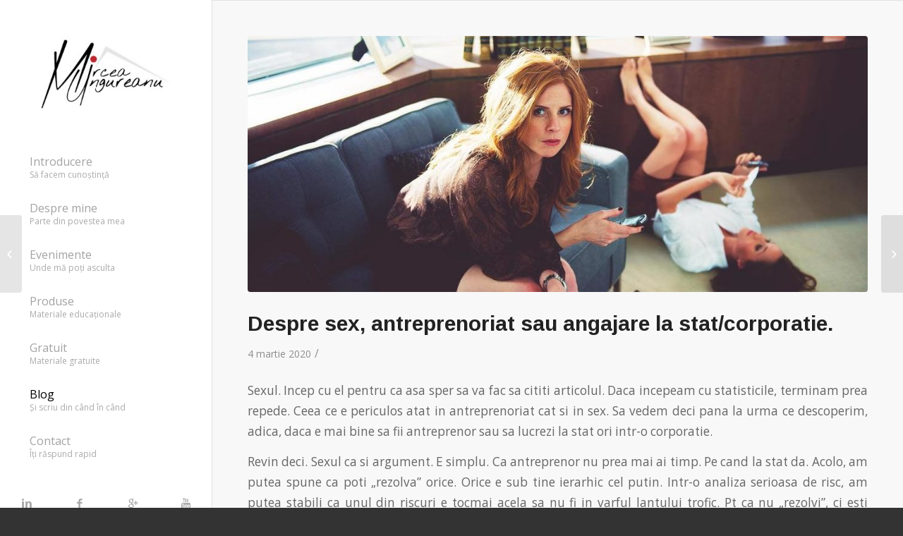

--- FILE ---
content_type: text/html; charset=UTF-8
request_url: http://mirceaungureanu.ro/despre-sex-antreprenoriat-sau-angajare-la-stat-corporatie/
body_size: 14093
content:
<!DOCTYPE html>
<html lang="ro-RO" class="html_stretched responsive av-preloader-disabled av-default-lightbox  html_header_left html_header_sidebar html_logo_left html_menu_right html_slim html_disabled html_mobile_menu_phone html_header_searchicon html_content_align_center html_entry_id_1149 ">
<head >
<meta charset="UTF-8" />
<meta name="robots" content="index, follow" />


<!-- mobile setting -->
<meta name="viewport" content="width=device-width, initial-scale=1, maximum-scale=1">

<!-- Scripts/CSS and wp_head hook -->
<title>Despre sex, antreprenoriat sau angajare la stat/corporatie. &#8211; Mircea Ungureanu</title>
<meta name='robots' content='max-image-preview:large' />
	<style>img:is([sizes="auto" i], [sizes^="auto," i]) { contain-intrinsic-size: 3000px 1500px }</style>
	<link rel="alternate" type="application/rss+xml" title="Mircea Ungureanu &raquo; Flux" href="https://mirceaungureanu.ro/feed/" />

<!-- google webfont font replacement -->
<link rel='stylesheet' id='avia-google-webfont' href='//fonts.googleapis.com/css?family=Arimo:400,700%7COpen+Sans:400,600' type='text/css' media='all'/> 
<script type="text/javascript">
/* <![CDATA[ */
window._wpemojiSettings = {"baseUrl":"https:\/\/s.w.org\/images\/core\/emoji\/16.0.1\/72x72\/","ext":".png","svgUrl":"https:\/\/s.w.org\/images\/core\/emoji\/16.0.1\/svg\/","svgExt":".svg","source":{"concatemoji":"http:\/\/mirceaungureanu.ro\/wp-includes\/js\/wp-emoji-release.min.js?ver=6.8.3"}};
/*! This file is auto-generated */
!function(s,n){var o,i,e;function c(e){try{var t={supportTests:e,timestamp:(new Date).valueOf()};sessionStorage.setItem(o,JSON.stringify(t))}catch(e){}}function p(e,t,n){e.clearRect(0,0,e.canvas.width,e.canvas.height),e.fillText(t,0,0);var t=new Uint32Array(e.getImageData(0,0,e.canvas.width,e.canvas.height).data),a=(e.clearRect(0,0,e.canvas.width,e.canvas.height),e.fillText(n,0,0),new Uint32Array(e.getImageData(0,0,e.canvas.width,e.canvas.height).data));return t.every(function(e,t){return e===a[t]})}function u(e,t){e.clearRect(0,0,e.canvas.width,e.canvas.height),e.fillText(t,0,0);for(var n=e.getImageData(16,16,1,1),a=0;a<n.data.length;a++)if(0!==n.data[a])return!1;return!0}function f(e,t,n,a){switch(t){case"flag":return n(e,"\ud83c\udff3\ufe0f\u200d\u26a7\ufe0f","\ud83c\udff3\ufe0f\u200b\u26a7\ufe0f")?!1:!n(e,"\ud83c\udde8\ud83c\uddf6","\ud83c\udde8\u200b\ud83c\uddf6")&&!n(e,"\ud83c\udff4\udb40\udc67\udb40\udc62\udb40\udc65\udb40\udc6e\udb40\udc67\udb40\udc7f","\ud83c\udff4\u200b\udb40\udc67\u200b\udb40\udc62\u200b\udb40\udc65\u200b\udb40\udc6e\u200b\udb40\udc67\u200b\udb40\udc7f");case"emoji":return!a(e,"\ud83e\udedf")}return!1}function g(e,t,n,a){var r="undefined"!=typeof WorkerGlobalScope&&self instanceof WorkerGlobalScope?new OffscreenCanvas(300,150):s.createElement("canvas"),o=r.getContext("2d",{willReadFrequently:!0}),i=(o.textBaseline="top",o.font="600 32px Arial",{});return e.forEach(function(e){i[e]=t(o,e,n,a)}),i}function t(e){var t=s.createElement("script");t.src=e,t.defer=!0,s.head.appendChild(t)}"undefined"!=typeof Promise&&(o="wpEmojiSettingsSupports",i=["flag","emoji"],n.supports={everything:!0,everythingExceptFlag:!0},e=new Promise(function(e){s.addEventListener("DOMContentLoaded",e,{once:!0})}),new Promise(function(t){var n=function(){try{var e=JSON.parse(sessionStorage.getItem(o));if("object"==typeof e&&"number"==typeof e.timestamp&&(new Date).valueOf()<e.timestamp+604800&&"object"==typeof e.supportTests)return e.supportTests}catch(e){}return null}();if(!n){if("undefined"!=typeof Worker&&"undefined"!=typeof OffscreenCanvas&&"undefined"!=typeof URL&&URL.createObjectURL&&"undefined"!=typeof Blob)try{var e="postMessage("+g.toString()+"("+[JSON.stringify(i),f.toString(),p.toString(),u.toString()].join(",")+"));",a=new Blob([e],{type:"text/javascript"}),r=new Worker(URL.createObjectURL(a),{name:"wpTestEmojiSupports"});return void(r.onmessage=function(e){c(n=e.data),r.terminate(),t(n)})}catch(e){}c(n=g(i,f,p,u))}t(n)}).then(function(e){for(var t in e)n.supports[t]=e[t],n.supports.everything=n.supports.everything&&n.supports[t],"flag"!==t&&(n.supports.everythingExceptFlag=n.supports.everythingExceptFlag&&n.supports[t]);n.supports.everythingExceptFlag=n.supports.everythingExceptFlag&&!n.supports.flag,n.DOMReady=!1,n.readyCallback=function(){n.DOMReady=!0}}).then(function(){return e}).then(function(){var e;n.supports.everything||(n.readyCallback(),(e=n.source||{}).concatemoji?t(e.concatemoji):e.wpemoji&&e.twemoji&&(t(e.twemoji),t(e.wpemoji)))}))}((window,document),window._wpemojiSettings);
/* ]]> */
</script>
<link rel='stylesheet' id='avia-woocommerce-css-css' href='http://mirceaungureanu.ro/wp-content/themes/enfold/config-woocommerce/woocommerce-mod.css?ver=6.8.3' type='text/css' media='all' />
<style id='wp-emoji-styles-inline-css' type='text/css'>

	img.wp-smiley, img.emoji {
		display: inline !important;
		border: none !important;
		box-shadow: none !important;
		height: 1em !important;
		width: 1em !important;
		margin: 0 0.07em !important;
		vertical-align: -0.1em !important;
		background: none !important;
		padding: 0 !important;
	}
</style>
<link rel='stylesheet' id='wp-block-library-css' href='http://mirceaungureanu.ro/wp-includes/css/dist/block-library/style.min.css?ver=6.8.3' type='text/css' media='all' />
<style id='classic-theme-styles-inline-css' type='text/css'>
/*! This file is auto-generated */
.wp-block-button__link{color:#fff;background-color:#32373c;border-radius:9999px;box-shadow:none;text-decoration:none;padding:calc(.667em + 2px) calc(1.333em + 2px);font-size:1.125em}.wp-block-file__button{background:#32373c;color:#fff;text-decoration:none}
</style>
<style id='global-styles-inline-css' type='text/css'>
:root{--wp--preset--aspect-ratio--square: 1;--wp--preset--aspect-ratio--4-3: 4/3;--wp--preset--aspect-ratio--3-4: 3/4;--wp--preset--aspect-ratio--3-2: 3/2;--wp--preset--aspect-ratio--2-3: 2/3;--wp--preset--aspect-ratio--16-9: 16/9;--wp--preset--aspect-ratio--9-16: 9/16;--wp--preset--color--black: #000000;--wp--preset--color--cyan-bluish-gray: #abb8c3;--wp--preset--color--white: #ffffff;--wp--preset--color--pale-pink: #f78da7;--wp--preset--color--vivid-red: #cf2e2e;--wp--preset--color--luminous-vivid-orange: #ff6900;--wp--preset--color--luminous-vivid-amber: #fcb900;--wp--preset--color--light-green-cyan: #7bdcb5;--wp--preset--color--vivid-green-cyan: #00d084;--wp--preset--color--pale-cyan-blue: #8ed1fc;--wp--preset--color--vivid-cyan-blue: #0693e3;--wp--preset--color--vivid-purple: #9b51e0;--wp--preset--gradient--vivid-cyan-blue-to-vivid-purple: linear-gradient(135deg,rgba(6,147,227,1) 0%,rgb(155,81,224) 100%);--wp--preset--gradient--light-green-cyan-to-vivid-green-cyan: linear-gradient(135deg,rgb(122,220,180) 0%,rgb(0,208,130) 100%);--wp--preset--gradient--luminous-vivid-amber-to-luminous-vivid-orange: linear-gradient(135deg,rgba(252,185,0,1) 0%,rgba(255,105,0,1) 100%);--wp--preset--gradient--luminous-vivid-orange-to-vivid-red: linear-gradient(135deg,rgba(255,105,0,1) 0%,rgb(207,46,46) 100%);--wp--preset--gradient--very-light-gray-to-cyan-bluish-gray: linear-gradient(135deg,rgb(238,238,238) 0%,rgb(169,184,195) 100%);--wp--preset--gradient--cool-to-warm-spectrum: linear-gradient(135deg,rgb(74,234,220) 0%,rgb(151,120,209) 20%,rgb(207,42,186) 40%,rgb(238,44,130) 60%,rgb(251,105,98) 80%,rgb(254,248,76) 100%);--wp--preset--gradient--blush-light-purple: linear-gradient(135deg,rgb(255,206,236) 0%,rgb(152,150,240) 100%);--wp--preset--gradient--blush-bordeaux: linear-gradient(135deg,rgb(254,205,165) 0%,rgb(254,45,45) 50%,rgb(107,0,62) 100%);--wp--preset--gradient--luminous-dusk: linear-gradient(135deg,rgb(255,203,112) 0%,rgb(199,81,192) 50%,rgb(65,88,208) 100%);--wp--preset--gradient--pale-ocean: linear-gradient(135deg,rgb(255,245,203) 0%,rgb(182,227,212) 50%,rgb(51,167,181) 100%);--wp--preset--gradient--electric-grass: linear-gradient(135deg,rgb(202,248,128) 0%,rgb(113,206,126) 100%);--wp--preset--gradient--midnight: linear-gradient(135deg,rgb(2,3,129) 0%,rgb(40,116,252) 100%);--wp--preset--font-size--small: 13px;--wp--preset--font-size--medium: 20px;--wp--preset--font-size--large: 36px;--wp--preset--font-size--x-large: 42px;--wp--preset--spacing--20: 0.44rem;--wp--preset--spacing--30: 0.67rem;--wp--preset--spacing--40: 1rem;--wp--preset--spacing--50: 1.5rem;--wp--preset--spacing--60: 2.25rem;--wp--preset--spacing--70: 3.38rem;--wp--preset--spacing--80: 5.06rem;--wp--preset--shadow--natural: 6px 6px 9px rgba(0, 0, 0, 0.2);--wp--preset--shadow--deep: 12px 12px 50px rgba(0, 0, 0, 0.4);--wp--preset--shadow--sharp: 6px 6px 0px rgba(0, 0, 0, 0.2);--wp--preset--shadow--outlined: 6px 6px 0px -3px rgba(255, 255, 255, 1), 6px 6px rgba(0, 0, 0, 1);--wp--preset--shadow--crisp: 6px 6px 0px rgba(0, 0, 0, 1);}:where(.is-layout-flex){gap: 0.5em;}:where(.is-layout-grid){gap: 0.5em;}body .is-layout-flex{display: flex;}.is-layout-flex{flex-wrap: wrap;align-items: center;}.is-layout-flex > :is(*, div){margin: 0;}body .is-layout-grid{display: grid;}.is-layout-grid > :is(*, div){margin: 0;}:where(.wp-block-columns.is-layout-flex){gap: 2em;}:where(.wp-block-columns.is-layout-grid){gap: 2em;}:where(.wp-block-post-template.is-layout-flex){gap: 1.25em;}:where(.wp-block-post-template.is-layout-grid){gap: 1.25em;}.has-black-color{color: var(--wp--preset--color--black) !important;}.has-cyan-bluish-gray-color{color: var(--wp--preset--color--cyan-bluish-gray) !important;}.has-white-color{color: var(--wp--preset--color--white) !important;}.has-pale-pink-color{color: var(--wp--preset--color--pale-pink) !important;}.has-vivid-red-color{color: var(--wp--preset--color--vivid-red) !important;}.has-luminous-vivid-orange-color{color: var(--wp--preset--color--luminous-vivid-orange) !important;}.has-luminous-vivid-amber-color{color: var(--wp--preset--color--luminous-vivid-amber) !important;}.has-light-green-cyan-color{color: var(--wp--preset--color--light-green-cyan) !important;}.has-vivid-green-cyan-color{color: var(--wp--preset--color--vivid-green-cyan) !important;}.has-pale-cyan-blue-color{color: var(--wp--preset--color--pale-cyan-blue) !important;}.has-vivid-cyan-blue-color{color: var(--wp--preset--color--vivid-cyan-blue) !important;}.has-vivid-purple-color{color: var(--wp--preset--color--vivid-purple) !important;}.has-black-background-color{background-color: var(--wp--preset--color--black) !important;}.has-cyan-bluish-gray-background-color{background-color: var(--wp--preset--color--cyan-bluish-gray) !important;}.has-white-background-color{background-color: var(--wp--preset--color--white) !important;}.has-pale-pink-background-color{background-color: var(--wp--preset--color--pale-pink) !important;}.has-vivid-red-background-color{background-color: var(--wp--preset--color--vivid-red) !important;}.has-luminous-vivid-orange-background-color{background-color: var(--wp--preset--color--luminous-vivid-orange) !important;}.has-luminous-vivid-amber-background-color{background-color: var(--wp--preset--color--luminous-vivid-amber) !important;}.has-light-green-cyan-background-color{background-color: var(--wp--preset--color--light-green-cyan) !important;}.has-vivid-green-cyan-background-color{background-color: var(--wp--preset--color--vivid-green-cyan) !important;}.has-pale-cyan-blue-background-color{background-color: var(--wp--preset--color--pale-cyan-blue) !important;}.has-vivid-cyan-blue-background-color{background-color: var(--wp--preset--color--vivid-cyan-blue) !important;}.has-vivid-purple-background-color{background-color: var(--wp--preset--color--vivid-purple) !important;}.has-black-border-color{border-color: var(--wp--preset--color--black) !important;}.has-cyan-bluish-gray-border-color{border-color: var(--wp--preset--color--cyan-bluish-gray) !important;}.has-white-border-color{border-color: var(--wp--preset--color--white) !important;}.has-pale-pink-border-color{border-color: var(--wp--preset--color--pale-pink) !important;}.has-vivid-red-border-color{border-color: var(--wp--preset--color--vivid-red) !important;}.has-luminous-vivid-orange-border-color{border-color: var(--wp--preset--color--luminous-vivid-orange) !important;}.has-luminous-vivid-amber-border-color{border-color: var(--wp--preset--color--luminous-vivid-amber) !important;}.has-light-green-cyan-border-color{border-color: var(--wp--preset--color--light-green-cyan) !important;}.has-vivid-green-cyan-border-color{border-color: var(--wp--preset--color--vivid-green-cyan) !important;}.has-pale-cyan-blue-border-color{border-color: var(--wp--preset--color--pale-cyan-blue) !important;}.has-vivid-cyan-blue-border-color{border-color: var(--wp--preset--color--vivid-cyan-blue) !important;}.has-vivid-purple-border-color{border-color: var(--wp--preset--color--vivid-purple) !important;}.has-vivid-cyan-blue-to-vivid-purple-gradient-background{background: var(--wp--preset--gradient--vivid-cyan-blue-to-vivid-purple) !important;}.has-light-green-cyan-to-vivid-green-cyan-gradient-background{background: var(--wp--preset--gradient--light-green-cyan-to-vivid-green-cyan) !important;}.has-luminous-vivid-amber-to-luminous-vivid-orange-gradient-background{background: var(--wp--preset--gradient--luminous-vivid-amber-to-luminous-vivid-orange) !important;}.has-luminous-vivid-orange-to-vivid-red-gradient-background{background: var(--wp--preset--gradient--luminous-vivid-orange-to-vivid-red) !important;}.has-very-light-gray-to-cyan-bluish-gray-gradient-background{background: var(--wp--preset--gradient--very-light-gray-to-cyan-bluish-gray) !important;}.has-cool-to-warm-spectrum-gradient-background{background: var(--wp--preset--gradient--cool-to-warm-spectrum) !important;}.has-blush-light-purple-gradient-background{background: var(--wp--preset--gradient--blush-light-purple) !important;}.has-blush-bordeaux-gradient-background{background: var(--wp--preset--gradient--blush-bordeaux) !important;}.has-luminous-dusk-gradient-background{background: var(--wp--preset--gradient--luminous-dusk) !important;}.has-pale-ocean-gradient-background{background: var(--wp--preset--gradient--pale-ocean) !important;}.has-electric-grass-gradient-background{background: var(--wp--preset--gradient--electric-grass) !important;}.has-midnight-gradient-background{background: var(--wp--preset--gradient--midnight) !important;}.has-small-font-size{font-size: var(--wp--preset--font-size--small) !important;}.has-medium-font-size{font-size: var(--wp--preset--font-size--medium) !important;}.has-large-font-size{font-size: var(--wp--preset--font-size--large) !important;}.has-x-large-font-size{font-size: var(--wp--preset--font-size--x-large) !important;}
:where(.wp-block-post-template.is-layout-flex){gap: 1.25em;}:where(.wp-block-post-template.is-layout-grid){gap: 1.25em;}
:where(.wp-block-columns.is-layout-flex){gap: 2em;}:where(.wp-block-columns.is-layout-grid){gap: 2em;}
:root :where(.wp-block-pullquote){font-size: 1.5em;line-height: 1.6;}
</style>
<style id='woocommerce-inline-inline-css' type='text/css'>
.woocommerce form .form-row .required { visibility: visible; }
</style>
<link rel='stylesheet' id='brands-styles-css' href='http://mirceaungureanu.ro/wp-content/plugins/woocommerce/assets/css/brands.css?ver=10.3.7' type='text/css' media='all' />
<link rel='stylesheet' id='avia-grid-css' href='http://mirceaungureanu.ro/wp-content/themes/enfold/css/grid.css?ver=2' type='text/css' media='all' />
<link rel='stylesheet' id='avia-base-css' href='http://mirceaungureanu.ro/wp-content/themes/enfold/css/base.css?ver=2' type='text/css' media='all' />
<link rel='stylesheet' id='avia-layout-css' href='http://mirceaungureanu.ro/wp-content/themes/enfold/css/layout.css?ver=2' type='text/css' media='all' />
<link rel='stylesheet' id='avia-scs-css' href='http://mirceaungureanu.ro/wp-content/themes/enfold/css/shortcodes.css?ver=2' type='text/css' media='all' />
<link rel='stylesheet' id='avia-popup-css-css' href='http://mirceaungureanu.ro/wp-content/themes/enfold/js/aviapopup/magnific-popup.css?ver=1' type='text/css' media='screen' />
<link rel='stylesheet' id='avia-media-css' href='http://mirceaungureanu.ro/wp-content/themes/enfold/js/mediaelement/skin-1/mediaelementplayer.css?ver=1' type='text/css' media='screen' />
<link rel='stylesheet' id='avia-print-css' href='http://mirceaungureanu.ro/wp-content/themes/enfold/css/print.css?ver=1' type='text/css' media='print' />
<link rel='stylesheet' id='avia-dynamic-css' href='https://mirceaungureanu.ro/wp-content/uploads/dynamic_avia/enfold.css?ver=596c7aa6dd7d4' type='text/css' media='all' />
<link rel='stylesheet' id='avia-custom-css' href='http://mirceaungureanu.ro/wp-content/themes/enfold/css/custom.css?ver=2' type='text/css' media='all' />
<script type="text/javascript" src="http://mirceaungureanu.ro/wp-includes/js/jquery/jquery.min.js?ver=3.7.1" id="jquery-core-js"></script>
<script type="text/javascript" src="http://mirceaungureanu.ro/wp-includes/js/jquery/jquery-migrate.min.js?ver=3.4.1" id="jquery-migrate-js"></script>
<script type="text/javascript" src="http://mirceaungureanu.ro/wp-content/plugins/woocommerce/assets/js/jquery-blockui/jquery.blockUI.min.js?ver=2.7.0-wc.10.3.7" id="wc-jquery-blockui-js" defer="defer" data-wp-strategy="defer"></script>
<script type="text/javascript" id="wc-add-to-cart-js-extra">
/* <![CDATA[ */
var wc_add_to_cart_params = {"ajax_url":"\/wp-admin\/admin-ajax.php","wc_ajax_url":"\/?wc-ajax=%%endpoint%%","i18n_view_cart":"Vezi co\u0219ul","cart_url":"https:\/\/mirceaungureanu.ro\/cart\/","is_cart":"","cart_redirect_after_add":"no"};
/* ]]> */
</script>
<script type="text/javascript" src="http://mirceaungureanu.ro/wp-content/plugins/woocommerce/assets/js/frontend/add-to-cart.min.js?ver=10.3.7" id="wc-add-to-cart-js" defer="defer" data-wp-strategy="defer"></script>
<script type="text/javascript" src="http://mirceaungureanu.ro/wp-content/plugins/woocommerce/assets/js/js-cookie/js.cookie.min.js?ver=2.1.4-wc.10.3.7" id="wc-js-cookie-js" defer="defer" data-wp-strategy="defer"></script>
<script type="text/javascript" id="woocommerce-js-extra">
/* <![CDATA[ */
var woocommerce_params = {"ajax_url":"\/wp-admin\/admin-ajax.php","wc_ajax_url":"\/?wc-ajax=%%endpoint%%","i18n_password_show":"Arat\u0103 parola","i18n_password_hide":"Ascunde parola"};
/* ]]> */
</script>
<script type="text/javascript" src="http://mirceaungureanu.ro/wp-content/plugins/woocommerce/assets/js/frontend/woocommerce.min.js?ver=10.3.7" id="woocommerce-js" defer="defer" data-wp-strategy="defer"></script>
<script type="text/javascript" src="http://mirceaungureanu.ro/wp-content/themes/enfold/js/avia-compat.js?ver=2" id="avia-compat-js"></script>
<link rel="https://api.w.org/" href="https://mirceaungureanu.ro/wp-json/" /><link rel="alternate" title="JSON" type="application/json" href="https://mirceaungureanu.ro/wp-json/wp/v2/posts/1149" /><link rel="EditURI" type="application/rsd+xml" title="RSD" href="https://mirceaungureanu.ro/xmlrpc.php?rsd" />
<meta name="generator" content="WordPress 6.8.3" />
<meta name="generator" content="WooCommerce 10.3.7" />
<link rel="canonical" href="https://mirceaungureanu.ro/despre-sex-antreprenoriat-sau-angajare-la-stat-corporatie/" />
<link rel='shortlink' href='https://mirceaungureanu.ro/?p=1149' />
<link rel="alternate" title="oEmbed (JSON)" type="application/json+oembed" href="https://mirceaungureanu.ro/wp-json/oembed/1.0/embed?url=https%3A%2F%2Fmirceaungureanu.ro%2Fdespre-sex-antreprenoriat-sau-angajare-la-stat-corporatie%2F" />
<link rel="alternate" title="oEmbed (XML)" type="text/xml+oembed" href="https://mirceaungureanu.ro/wp-json/oembed/1.0/embed?url=https%3A%2F%2Fmirceaungureanu.ro%2Fdespre-sex-antreprenoriat-sau-angajare-la-stat-corporatie%2F&#038;format=xml" />
<link rel="profile" href="http://gmpg.org/xfn/11" />
<link rel="alternate" type="application/rss+xml" title="Mircea Ungureanu RSS2 Feed" href="https://mirceaungureanu.ro/feed/" />
<link rel="pingback" href="http://mirceaungureanu.ro/xmlrpc.php" />
<!--[if lt IE 9]><script src="http://mirceaungureanu.ro/wp-content/themes/enfold/js/html5shiv.js"></script><![endif]-->

	<noscript><style>.woocommerce-product-gallery{ opacity: 1 !important; }</style></noscript>
	<meta name="generator" content="Elementor 3.33.0; features: additional_custom_breakpoints; settings: css_print_method-external, google_font-enabled, font_display-swap">
			<style>
				.e-con.e-parent:nth-of-type(n+4):not(.e-lazyloaded):not(.e-no-lazyload),
				.e-con.e-parent:nth-of-type(n+4):not(.e-lazyloaded):not(.e-no-lazyload) * {
					background-image: none !important;
				}
				@media screen and (max-height: 1024px) {
					.e-con.e-parent:nth-of-type(n+3):not(.e-lazyloaded):not(.e-no-lazyload),
					.e-con.e-parent:nth-of-type(n+3):not(.e-lazyloaded):not(.e-no-lazyload) * {
						background-image: none !important;
					}
				}
				@media screen and (max-height: 640px) {
					.e-con.e-parent:nth-of-type(n+2):not(.e-lazyloaded):not(.e-no-lazyload),
					.e-con.e-parent:nth-of-type(n+2):not(.e-lazyloaded):not(.e-no-lazyload) * {
						background-image: none !important;
					}
				}
			</style>
					<style type="text/css" id="wp-custom-css">
			#PopupSignupForm_0{
	display:none!important;
}		</style>
		

<!--
Debugging Info for Theme support: 

Theme: Enfold
Version: 3.8
Installed: enfold
AviaFramework Version: 4.6
AviaBuilder Version: 0.9.1
ML:128-PU:97-PLA:5
WP:6.8.3
Updates: disabled
-->

<style type='text/css'>
@font-face {font-family: 'entypo-fontello'; font-weight: normal; font-style: normal;
src: url('http://mirceaungureanu.ro/wp-content/themes/enfold/config-templatebuilder/avia-template-builder/assets/fonts/entypo-fontello.eot?v=3');
src: url('http://mirceaungureanu.ro/wp-content/themes/enfold/config-templatebuilder/avia-template-builder/assets/fonts/entypo-fontello.eot?v=3#iefix') format('embedded-opentype'), 
url('http://mirceaungureanu.ro/wp-content/themes/enfold/config-templatebuilder/avia-template-builder/assets/fonts/entypo-fontello.woff?v=3') format('woff'), 
url('http://mirceaungureanu.ro/wp-content/themes/enfold/config-templatebuilder/avia-template-builder/assets/fonts/entypo-fontello.ttf?v=3') format('truetype'), 
url('http://mirceaungureanu.ro/wp-content/themes/enfold/config-templatebuilder/avia-template-builder/assets/fonts/entypo-fontello.svg?v=3#entypo-fontello') format('svg');
} #top .avia-font-entypo-fontello, body .avia-font-entypo-fontello, html body [data-av_iconfont='entypo-fontello']:before{ font-family: 'entypo-fontello'; }
</style><script>
  (function(i,s,o,g,r,a,m){i['GoogleAnalyticsObject']=r;i[r]=i[r]||function(){
  (i[r].q=i[r].q||[]).push(arguments)},i[r].l=1*new Date();a=s.createElement(o),
  m=s.getElementsByTagName(o)[0];a.async=1;a.src=g;m.parentNode.insertBefore(a,m)
  })(window,document,'script','https://www.google-analytics.com/analytics.js','ga');

  ga('create', 'UA-8402086-37', 'auto');
  ga('send', 'pageview');
</script>
</head>




<body id="top" class="wp-singular post-template-default single single-post postid-1149 single-format-standard wp-theme-enfold stretched arimo open_sans  theme-enfold woocommerce-no-js elementor-default elementor-kit-1229" itemscope="itemscope" itemtype="https://schema.org/WebPage" >

	
	<div id='wrap_all'>

	
<header id='header' class='all_colors header_color light_bg_color  av_header_left av_header_sidebar av_always_sticky'  role="banner" itemscope="itemscope" itemtype="https://schema.org/WPHeader" >

<a id="advanced_menu_toggle" href="#" aria-hidden='true' data-av_icon='' data-av_iconfont='entypo-fontello'></a><a id="advanced_menu_hide" href="#" 	aria-hidden='true' data-av_icon='' data-av_iconfont='entypo-fontello'></a>		<div  id='header_main' class='container_wrap container_wrap_logo'>
	
        <div class='container av-logo-container'><div class='inner-container'><strong class='logo'><a href='https://mirceaungureanu.ro/'><img height='100' width='300' src='http://mirceaungureanu.ro/wp-content/uploads/2016/10/logo-300x170.jpg' alt='Mircea Ungureanu' /></a></strong><nav class='main_menu' data-selectname='Selectați o pagină'  role="navigation" itemscope="itemscope" itemtype="https://schema.org/SiteNavigationElement" ><div class="avia-menu av-main-nav-wrap"><ul id="avia-menu" class="menu av-main-nav"><li id="menu-item-139" class="menu-item menu-item-type-custom menu-item-object-custom menu-item-top-level menu-item-top-level-1"><a href="http://mirceaungureanu.ro" itemprop="url"><span class="avia-bullet"></span><span class="avia-menu-text">Introducere</span><span class="avia-menu-subtext">Să facem cunoștință</span><span class="avia-menu-fx"><span class="avia-arrow-wrap"><span class="avia-arrow"></span></span></span></a></li>
<li id="menu-item-141" class="menu-item menu-item-type-custom menu-item-object-custom menu-item-top-level menu-item-top-level-2"><a href="http://mirceaungureanu.ro#povestea-mea" itemprop="url"><span class="avia-bullet"></span><span class="avia-menu-text">Despre mine</span><span class="avia-menu-subtext">Parte din povestea mea</span><span class="avia-menu-fx"><span class="avia-arrow-wrap"><span class="avia-arrow"></span></span></span></a></li>
<li id="menu-item-446" class="menu-item menu-item-type-post_type menu-item-object-page menu-item-top-level menu-item-top-level-3"><a href="https://mirceaungureanu.ro/evenimente/" itemprop="url"><span class="avia-bullet"></span><span class="avia-menu-text">Evenimente</span><span class="avia-menu-subtext">Unde mă poți asculta</span><span class="avia-menu-fx"><span class="avia-arrow-wrap"><span class="avia-arrow"></span></span></span></a></li>
<li id="menu-item-447" class="menu-item menu-item-type-post_type menu-item-object-page menu-item-top-level menu-item-top-level-4"><a href="https://mirceaungureanu.ro/produse/" itemprop="url"><span class="avia-bullet"></span><span class="avia-menu-text">Produse</span><span class="avia-menu-subtext">Materiale educaționale</span><span class="avia-menu-fx"><span class="avia-arrow-wrap"><span class="avia-arrow"></span></span></span></a></li>
<li id="menu-item-876" class="free menu-item menu-item-type-post_type menu-item-object-page menu-item-top-level menu-item-top-level-5"><a href="https://mirceaungureanu.ro/gratuit/" itemprop="url"><span class="avia-bullet"></span><span class="avia-menu-text">Gratuit</span><span class="avia-menu-subtext">Materiale gratuite</span><span class="avia-menu-fx"><span class="avia-arrow-wrap"><span class="avia-arrow"></span></span></span></a></li>
<li id="menu-item-162" class="menu-item menu-item-type-post_type menu-item-object-page menu-item-top-level menu-item-top-level-6 current-menu-item"><a href="https://mirceaungureanu.ro/blog/" itemprop="url"><span class="avia-bullet"></span><span class="avia-menu-text">Blog</span><span class="avia-menu-subtext">Și scriu din când în când</span><span class="avia-menu-fx"><span class="avia-arrow-wrap"><span class="avia-arrow"></span></span></span></a></li>
<li id="menu-item-142" class="menu-item menu-item-type-custom menu-item-object-custom menu-item-top-level menu-item-top-level-7"><a href="http://mirceaungureanu.ro#contact" itemprop="url"><span class="avia-bullet"></span><span class="avia-menu-text">Contact</span><span class="avia-menu-subtext">Îți răspund rapid</span><span class="avia-menu-fx"><span class="avia-arrow-wrap"><span class="avia-arrow"></span></span></span></a></li>
</ul></div><ul  class = 'cart_dropdown ' data-success='a fost adăugat în coș'><li class='cart_dropdown_first'><a class='cart_dropdown_link' href='https://mirceaungureanu.ro/cart/'><span aria-hidden='true' data-av_icon='' data-av_iconfont='entypo-fontello'></span><span class='av-cart-counter'>0</span><span class='avia_hidden_link_text'>Shopping Cart</span></a><!--<span class='cart_subtotal'><span class="woocommerce-Price-amount amount"><bdi>0.00&nbsp;<span class="woocommerce-Price-currencySymbol">lei</span></bdi></span></span>--><div class='dropdown_widget dropdown_widget_cart'><div class='avia-arrow'></div><div class="widget_shopping_cart_content"></div></div></li></ul></nav><div class='av-sidebar-social-container'><ul class='noLightbox social_bookmarks icon_count_4'><li class='social_bookmarks_linkedin av-social-link-linkedin social_icon_1'><a target='_blank' href='https://www.linkedin.com/in/mircea-ungureanu-22965130' aria-hidden='true' data-av_icon='' data-av_iconfont='entypo-fontello' title='Linkedin'><span class='avia_hidden_link_text'>Linkedin</span></a></li><li class='social_bookmarks_facebook av-social-link-facebook social_icon_2'><a target='_blank' href='https://www.facebook.com/ungureanumirceaofficial/' aria-hidden='true' data-av_icon='' data-av_iconfont='entypo-fontello' title='Facebook'><span class='avia_hidden_link_text'>Facebook</span></a></li><li class='social_bookmarks_gplus av-social-link-gplus social_icon_3'><a target='_blank' href='https://plus.google.com/112760313146625792356' aria-hidden='true' data-av_icon='' data-av_iconfont='entypo-fontello' title='Gplus'><span class='avia_hidden_link_text'>Gplus</span></a></li><li class='social_bookmarks_youtube av-social-link-youtube social_icon_4'><a target='_blank' href='https://www.youtube.com/channel/UCDeLCesDSLVvClGYRx94GzA' aria-hidden='true' data-av_icon='' data-av_iconfont='entypo-fontello' title='Youtube'><span class='avia_hidden_link_text'>Youtube</span></a></li></ul></div></div> </div> 
		<!-- end container_wrap-->
		</div>
		
		<div class='header_bg'></div>

<!-- end header -->
</header>
		
	<div id='main' class='all_colors' data-scroll-offset='0'>

	
		<div class='container_wrap container_wrap_first main_color fullsize'>

			<div class='container template-blog template-single-blog '>

				<main class='content units av-content-full alpha  av-blog-meta-author-disabled av-blog-meta-category-disabled av-blog-meta-html-info-disabled'  role="main" itemscope="itemscope" itemtype="https://schema.org/Blog" >

                    <article class='post-entry post-entry-type-standard post-entry-1149 post-loop-1 post-parity-odd post-entry-last single-big with-slider post-1149 post type-post status-publish format-standard has-post-thumbnail hentry category-blog'  itemscope="itemscope" itemtype="https://schema.org/BlogPosting" itemprop="blogPost" ><div class="big-preview single-big"><a href="https://mirceaungureanu.ro/wp-content/uploads/2020/03/original.jpg" title="Despre sex, antreprenoriat sau angajare la stat/corporatie."><img width="1024" height="423" src="https://mirceaungureanu.ro/wp-content/uploads/2020/03/original-1024x423.jpg" class="attachment-entry_without_sidebar size-entry_without_sidebar wp-post-image" alt="" decoding="async" /></a></div><div class='blog-meta'></div><div class='entry-content-wrapper clearfix standard-content'><header class="entry-content-header"><h1 class='post-title entry-title'  itemprop="headline" >	<a href='https://mirceaungureanu.ro/despre-sex-antreprenoriat-sau-angajare-la-stat-corporatie/' rel='bookmark' title='Link permanent: Despre sex, antreprenoriat sau angajare la stat/corporatie.'>Despre sex, antreprenoriat sau angajare la stat/corporatie.			<span class='post-format-icon minor-meta'></span>	</a></h1><span class='post-meta-infos'><time class='date-container minor-meta updated' >4 martie 2020</time><span class='text-sep text-sep-date'>/</span><span class="blog-categories minor-meta">în <a href="https://mirceaungureanu.ro/categorie/blog/" rel="tag">Blog</a> </span><span class="text-sep text-sep-cat">/</span><span class="blog-author minor-meta">de <span class="entry-author-link" ><span class="vcard author"><span class="fn"><a href="https://mirceaungureanu.ro/author/mihaipopescu/" title="Articole de Ungureanu Mircea" rel="author">Ungureanu Mircea</a></span></span></span></span></span></header><div class="entry-content"  itemprop="text" ><p>Sexul. Incep cu el pentru ca asa sper sa va fac sa cititi articolul. Daca incepeam cu statisticile, terminam prea repede. Ceea ce e periculos atat in antreprenoriat cat si in sex. Sa vedem deci pana la urma ce descoperim, adica, daca e mai bine sa fii antreprenor sau sa lucrezi la stat ori intr-o corporatie.</p>
<p>Revin deci. Sexul ca si argument. E simplu. Ca antreprenor nu prea mai ai timp. Pe cand la stat da. Acolo, am putea spune ca poti &#8222;rezolva&#8221; orice. Orice e sub tine ierarhic cel putin. Intr-o analiza serioasa de risc, am putea stabili ca unul din riscuri e tocmai acela sa nu fi in varful lantului trofic. Pt ca nu &#8222;rezolvi&#8221;, ci esti &#8222;rezolvat&#8221;. Oricum, e clar, cateodata merita riscul asta. Putem bifa asta ca avantaj pentru lucrul la stat. Daca lucrezi la stat, sexul e in ecuatie. Chiar si cand nu ai pe cine &#8222;rezolva&#8221;, macar &#8222;rezolvi&#8221;&#8230; timpul. Daca intelegeti ce vreau sa zic.</p>
<p>Sexul. Din nou. In corporatii de data asta. E clar pentru toata lumea ca desi team-building-urile sunt rare, fac sa merite. Din nou, tandemul corporatie/stat castiga la puncte. Ca antreprenor ori ai o organizatie&#8230; mica (scuzati analogia&#8230;) si nu ai cum, ori e prea mare si e prea riscant pentru ca nu da bine la brand, deci din nou, nu ai cum. Iar intre extreme nu ai timp. Pentru ca tot timpul tragi tare ca sa ajungi sus. Adica sa o ai mare. Organizatia. Ceea ce duce la un cerc vicios. Iar „vicios” e singura chestie care te mai incalzeste si iti da asa o aura care poate fi oarecum legata de sex. In rest, asa cum am stabilit, nu ai timp.</p>
<p>Banii. Ca antreprenor merita doar daca iti iese. Daca gasesti ideea care poate fi monetizata peste un salariu mediu la stat. Nu in corporatii pentru ca acolo salariul mediu e mai mic decat la stat. Insa, statistic, rata de supravietuire a unei afaceri in Romania este de 52,7% conform <a href="https://adevarul.ro/economie/afaceri/statistica-ingrijoratoare-doua-afaceri-reuseste-ramana-picioare-numarul-firmelor-si-au-suspendat-activitatea-crescut-130-1_5a941640df52022f75feba9a/index.html">https://adevarul.ro/economie/afaceri/statistica-ingrijoratoare-doua-afaceri-reuseste-ramana-picioare-numarul-firmelor-si-au-suspendat-activitatea-crescut-130-1_5a941640df52022f75feba9a/index.html</a>.</p>
<p>Daca scapam de sceptrul nenorocitei insolvente, atunci, ca si antreprenor ne supunem unei statistici ingrijoratoare care bate chiar si principiul lui Pareto. In economia romaneasca, datele oficiale ne arată că 91% din totalul veniturilor înregistrate de către întreg mediul de afaceri românesc sunt realizate de cele mai mari 10% dintre firme. Conform <a href="https://sergiuvoicu.ro/statistici-actuale-asupra-esecului-in-antreprenoriatul-romanesc/">https://sergiuvoicu.ro/statistici-actuale-asupra-esecului-in-antreprenoriatul-romanesc/</a>.</p>
<p>Adica daca scapam de faliment, doar unul din 10 are sanse sa isi implineasca visul. Ceea ce ponderat cu cele 52% din enuntul anterior ne dau sanse de maxim 5% de fapt sa atingem Nirvana. Statisticile sunt de fapt si mai urate. Pentru ca daca ai sanse, nu inseamna ca se si intampla. Conform <a href="https://www.dcnews.ro/studiu-romania-are-peste-30-000-de-milionari-in-euro-cati-bani-reuseste-sa-stranga-un-roman-simplu-intr-o-viata_704065.html">https://www.dcnews.ro/studiu-romania-are-peste-30-000-de-milionari-in-euro-cati-bani-reuseste-sa-stranga-un-roman-simplu-intr-o-viata_704065.html</a>, in Romania milionari sunt doar 0,2% din populatie.</p>
<p>Asta pentru ca majoritatea antreprenorilor intra in antreprenoriat pentru ca vor sa devina milionari. Cei care intra intr-o corporatie sau se angajeaza la stat nu viseaza asta. Doar daca sunt politicieni. Dar statistica e covarsitoare acolo dintr-un alt punct de vedere. Intrebari precum: cati politicieni milionari au intrat la inchisoare sau cati au trecut prin malaxorul DNA, pot sa afecteze in mod negativ decizia unui om sanatos la cap ce ar fi pus in fata alternativei respective.</p>
<p>Revenind, de fapt, intrebarea nu este alegerea intre antreprenoriat si jobul la stat sau intr-o corporatie. Ci intre vis si realitate.</p>
<p>Raspunsul e deci simplu. Daca alegi ca in viata asta sa iti urmaresti un vis, iar el poate fi indeplinit prin antreprenoriat, atunci GO FOR IT! Fi insa pregatit sa fi etichetat de multe ori ca visator, oportunist, mercantil, falimentar, etc. Pana si daca reusesti. Atunci lucrurile se schimba si totul a meritat. Pentru ca nu-i asa, istoria e scrisa de invingatori.</p>
<p>Daca, in schimb, esti genul calculat/a, realist/a, care traieste echilibrat si nu visezi neaparat sa devii milionar/a sau sa schimbi lumea, atunci mergi la stat sau intr-o corporatie. Sfatul meu e sa alegi corporatiile. Ca tot am stabilit initial ca sexul e mai misto si mai sigur.</p>
<p>In plus, la stat e posibil sa mai ai rude angajate si e greu sa te feresti de soacra-ta cu secretara. Desi pare periculos si iti creste si tie adrenalina un pic.</p>
<p>P.S. Nu stiu ce mi-a venit cu chestia asta, de fapt eu ma gandeam doar sa arat cat de misto e sa fii antreprenor, dar a iesit cu totul altfel, caci nu am cum  sa masluiesc statisticile. Totusi, de fapt, sa fii antreprenor tot misto ramane caci nu te faci antreprenor decat daca ai chemare si daca ai oricum nu aveai cum sa fii in alta parte. Iar daca nu ai, nici nu pierzi nimic, pentru ca ori esti deja unde trebuie sa fii, ori te intorci acolo. Stii ce zic?</p>
<p>&nbsp;</p>
</div><footer class="entry-footer"><div class='av-share-box'><h5 class='av-share-link-description'>Share this entry</h5><ul class='av-share-box-list noLightbox'><li class='av-share-link av-social-link-facebook' ><a target='_blank' href='http://www.facebook.com/sharer.php?u=https://mirceaungureanu.ro/despre-sex-antreprenoriat-sau-angajare-la-stat-corporatie/&amp;t=Despre%20sex%2C%20antreprenoriat%20sau%20angajare%20la%20stat%2Fcorporatie.' aria-hidden='true' data-av_icon='' data-av_iconfont='entypo-fontello' title='' data-avia-related-tooltip='Share on Facebook'><span class='avia_hidden_link_text'>Share on Facebook</span></a></li><li class='av-share-link av-social-link-gplus' ><a target='_blank' href='https://plus.google.com/share?url=https://mirceaungureanu.ro/despre-sex-antreprenoriat-sau-angajare-la-stat-corporatie/' aria-hidden='true' data-av_icon='' data-av_iconfont='entypo-fontello' title='' data-avia-related-tooltip='Share on Google+'><span class='avia_hidden_link_text'>Share on Google+</span></a></li><li class='av-share-link av-social-link-linkedin' ><a target='_blank' href='http://linkedin.com/shareArticle?mini=true&amp;title=Despre%20sex%2C%20antreprenoriat%20sau%20angajare%20la%20stat%2Fcorporatie.&amp;url=https://mirceaungureanu.ro/despre-sex-antreprenoriat-sau-angajare-la-stat-corporatie/' aria-hidden='true' data-av_icon='' data-av_iconfont='entypo-fontello' title='' data-avia-related-tooltip='Share on Linkedin'><span class='avia_hidden_link_text'>Share on Linkedin</span></a></li></ul></div></footer><div class='post_delimiter'></div></div><div class='post_author_timeline'></div><span class='hidden'>
			<span class='av-structured-data'  itemscope="itemscope" itemtype="https://schema.org/ImageObject"  itemprop='image'>
					   <span itemprop='url' >https://mirceaungureanu.ro/wp-content/uploads/2020/03/original.jpg</span>
					   <span itemprop='height' >683</span>
					   <span itemprop='width' >1024</span>
				  </span><span class='av-structured-data'  itemprop="publisher" itemtype="https://schema.org/Organization" itemscope="itemscope" >
				<span itemprop='name'>Ungureanu Mircea</span>
				<span itemprop='logo' itemscope itemtype='http://schema.org/ImageObject'>
				   <span itemprop='url'>http://mirceaungureanu.ro/wp-content/uploads/2016/10/logo-300x170.jpg</span>
				 </span>
			  </span><span class='av-structured-data'  itemprop="author" itemscope="itemscope" itemtype="https://schema.org/Person" ><span itemprop='name'>Ungureanu Mircea</span></span><span class='av-structured-data'  itemprop="datePublished" datetime="2020-03-04T12:18:26+03:00" >2020-03-04 12:18:26</span><span class='av-structured-data'  itemprop="dateModified" itemtype="https://schema.org/dateModified" >2020-03-04 14:36:06</span><span class='av-structured-data'  itemprop="mainEntityOfPage" itemtype="https://schema.org/mainEntityOfPage" ><span itemprop='name'>Despre sex, antreprenoriat sau angajare la stat/corporatie.</span></span></span></article><div class='single-big'></div>


	        	
	        	
<div class='comment-entry post-entry'>


</div>
				<!--end content-->
				</main>

				

			</div><!--end container-->

		</div><!-- close default .container_wrap element -->


		


			

			
				<footer class='container_wrap socket_color' id='socket'  role="contentinfo" itemscope="itemscope" itemtype="https://schema.org/WPFooter" >
                    <div class='container'>

                        <span class='copyright'>&copy; Copyright 2017 - 2026 Mircea Ungureanu</span>

                        <ul class='noLightbox social_bookmarks icon_count_4'><li class='social_bookmarks_linkedin av-social-link-linkedin social_icon_1'><a target='_blank' href='https://www.linkedin.com/in/mircea-ungureanu-22965130' aria-hidden='true' data-av_icon='' data-av_iconfont='entypo-fontello' title='Linkedin'><span class='avia_hidden_link_text'>Linkedin</span></a></li><li class='social_bookmarks_facebook av-social-link-facebook social_icon_2'><a target='_blank' href='https://www.facebook.com/ungureanumirceaofficial/' aria-hidden='true' data-av_icon='' data-av_iconfont='entypo-fontello' title='Facebook'><span class='avia_hidden_link_text'>Facebook</span></a></li><li class='social_bookmarks_gplus av-social-link-gplus social_icon_3'><a target='_blank' href='https://plus.google.com/112760313146625792356' aria-hidden='true' data-av_icon='' data-av_iconfont='entypo-fontello' title='Gplus'><span class='avia_hidden_link_text'>Gplus</span></a></li><li class='social_bookmarks_youtube av-social-link-youtube social_icon_4'><a target='_blank' href='https://www.youtube.com/channel/UCDeLCesDSLVvClGYRx94GzA' aria-hidden='true' data-av_icon='' data-av_iconfont='entypo-fontello' title='Youtube'><span class='avia_hidden_link_text'>Youtube</span></a></li></ul>
                    </div>

	            <!-- ####### END SOCKET CONTAINER ####### -->
				</footer>


					<!-- end main -->
		</div>
		
		<a class='avia-post-nav avia-post-prev with-image' href='https://mirceaungureanu.ro/fericire-pentru-management/' >    <span class='label iconfont' aria-hidden='true' data-av_icon='' data-av_iconfont='entypo-fontello'></span>    <span class='entry-info-wrap'>        <span class='entry-info'>            <span class='entry-title'>Fericire pentru management.</span>            <span class='entry-image'><img width="80" height="80" src="https://mirceaungureanu.ro/wp-content/uploads/2016/12/8079_-80x80.jpg" class="attachment-thumbnail size-thumbnail wp-post-image" alt="" decoding="async" srcset="https://mirceaungureanu.ro/wp-content/uploads/2016/12/8079_-80x80.jpg 80w, https://mirceaungureanu.ro/wp-content/uploads/2016/12/8079_-36x36.jpg 36w, https://mirceaungureanu.ro/wp-content/uploads/2016/12/8079_-180x180.jpg 180w, https://mirceaungureanu.ro/wp-content/uploads/2016/12/8079_-120x120.jpg 120w" sizes="(max-width: 80px) 100vw, 80px" /></span>        </span>    </span></a><a class='avia-post-nav avia-post-next with-image' href='https://mirceaungureanu.ro/hai-ba-la-treaba/' >    <span class='label iconfont' aria-hidden='true' data-av_icon='' data-av_iconfont='entypo-fontello'></span>    <span class='entry-info-wrap'>        <span class='entry-info'>            <span class='entry-image'><img width="80" height="80" src="https://mirceaungureanu.ro/wp-content/uploads/2020/03/qRKpeaq8okZEuFCtrMMKVukz-80x80.jpeg" class="attachment-thumbnail size-thumbnail wp-post-image" alt="" decoding="async" srcset="https://mirceaungureanu.ro/wp-content/uploads/2020/03/qRKpeaq8okZEuFCtrMMKVukz-80x80.jpeg 80w, https://mirceaungureanu.ro/wp-content/uploads/2020/03/qRKpeaq8okZEuFCtrMMKVukz-36x36.jpeg 36w, https://mirceaungureanu.ro/wp-content/uploads/2020/03/qRKpeaq8okZEuFCtrMMKVukz-180x180.jpeg 180w, https://mirceaungureanu.ro/wp-content/uploads/2020/03/qRKpeaq8okZEuFCtrMMKVukz-120x120.jpeg 120w, https://mirceaungureanu.ro/wp-content/uploads/2020/03/qRKpeaq8okZEuFCtrMMKVukz-450x450.jpeg 450w" sizes="(max-width: 80px) 100vw, 80px" /></span>            <span class='entry-title'>Hai bă la treabă!!!</span>        </span>    </span></a><!-- end wrap_all --></div>

<script type="speculationrules">
{"prefetch":[{"source":"document","where":{"and":[{"href_matches":"\/*"},{"not":{"href_matches":["\/wp-*.php","\/wp-admin\/*","\/wp-content\/uploads\/*","\/wp-content\/*","\/wp-content\/plugins\/*","\/wp-content\/themes\/enfold\/*","\/*\\?(.+)"]}},{"not":{"selector_matches":"a[rel~=\"nofollow\"]"}},{"not":{"selector_matches":".no-prefetch, .no-prefetch a"}}]},"eagerness":"conservative"}]}
</script>

 <script type='text/javascript'>
 /* <![CDATA[ */  
var avia_framework_globals = avia_framework_globals || {};
    avia_framework_globals.frameworkUrl = 'http://mirceaungureanu.ro/wp-content/themes/enfold/framework/';
    avia_framework_globals.installedAt = 'http://mirceaungureanu.ro/wp-content/themes/enfold/';
    avia_framework_globals.ajaxurl = 'https://mirceaungureanu.ro/wp-admin/admin-ajax.php';
/* ]]> */ 
</script>
 
 			<script>
				const lazyloadRunObserver = () => {
					const lazyloadBackgrounds = document.querySelectorAll( `.e-con.e-parent:not(.e-lazyloaded)` );
					const lazyloadBackgroundObserver = new IntersectionObserver( ( entries ) => {
						entries.forEach( ( entry ) => {
							if ( entry.isIntersecting ) {
								let lazyloadBackground = entry.target;
								if( lazyloadBackground ) {
									lazyloadBackground.classList.add( 'e-lazyloaded' );
								}
								lazyloadBackgroundObserver.unobserve( entry.target );
							}
						});
					}, { rootMargin: '200px 0px 200px 0px' } );
					lazyloadBackgrounds.forEach( ( lazyloadBackground ) => {
						lazyloadBackgroundObserver.observe( lazyloadBackground );
					} );
				};
				const events = [
					'DOMContentLoaded',
					'elementor/lazyload/observe',
				];
				events.forEach( ( event ) => {
					document.addEventListener( event, lazyloadRunObserver );
				} );
			</script>
				<script type='text/javascript'>
		(function () {
			var c = document.body.className;
			c = c.replace(/woocommerce-no-js/, 'woocommerce-js');
			document.body.className = c;
		})();
	</script>
	<link rel='stylesheet' id='wc-blocks-style-css' href='http://mirceaungureanu.ro/wp-content/plugins/woocommerce/assets/client/blocks/wc-blocks.css?ver=wc-10.3.7' type='text/css' media='all' />
<script type="text/javascript" src="http://mirceaungureanu.ro/wp-content/themes/enfold/config-woocommerce/woocommerce-mod.js?ver=1" id="avia-woocommerce-js-js"></script>
<script type="text/javascript" src="http://mirceaungureanu.ro/wp-content/themes/enfold/js/avia.js?ver=3" id="avia-default-js"></script>
<script type="text/javascript" src="http://mirceaungureanu.ro/wp-content/themes/enfold/js/shortcodes.js?ver=3" id="avia-shortcodes-js"></script>
<script type="text/javascript" src="http://mirceaungureanu.ro/wp-content/themes/enfold/js/aviapopup/jquery.magnific-popup.min.js?ver=2" id="avia-popup-js"></script>
<script type="text/javascript" id="mediaelement-core-js-before">
/* <![CDATA[ */
var mejsL10n = {"language":"ro","strings":{"mejs.download-file":"Descarc\u0103 fi\u0219ierul","mejs.install-flash":"Folose\u0219ti un navigator care nu are activat sau instalat Flash Player. Te rog porne\u0219te-\u021bi modulul Flash Player sau descarc\u0103 cea mai recent\u0103 versiune de la https:\/\/get.adobe.com\/flashplayer\/","mejs.fullscreen":"Ecran \u00eentreg","mejs.play":"Ruleaz\u0103","mejs.pause":"Pauz\u0103","mejs.time-slider":"Durat\u0103 carusel","mejs.time-help-text":"Folose\u0219te tastele s\u0103geat\u0103 st\u00e2nga\/dreapta pentru a \u00eenainta o secund\u0103, s\u0103geat\u0103 sus\/jos pentru a \u00eenainta zece secunde.","mejs.live-broadcast":"Transmisie \u00een direct","mejs.volume-help-text":"Folose\u0219te tastele s\u0103geat\u0103 sus\/jos pentru a m\u0103ri sau mic\u0219ora volumul.","mejs.unmute":"Cu sonor","mejs.mute":"F\u0103r\u0103 sonor","mejs.volume-slider":"Volum carusel","mejs.video-player":"Player video","mejs.audio-player":"Player audio","mejs.captions-subtitles":"Texte asociate\/subtitr\u0103ri","mejs.captions-chapters":"Capitole","mejs.none":"Nespecificat","mejs.afrikaans":"Afrikaans","mejs.albanian":"Albanez\u0103","mejs.arabic":"Arab\u0103","mejs.belarusian":"Bielorus\u0103","mejs.bulgarian":"Bulgar\u0103","mejs.catalan":"Catalan\u0103","mejs.chinese":"Chinez\u0103","mejs.chinese-simplified":"Chinez\u0103 (simplificat\u0103)","mejs.chinese-traditional":"Chinez\u0103 (tradi\u021bional\u0103)","mejs.croatian":"Croat\u0103","mejs.czech":"Ceh\u0103","mejs.danish":"Danez\u0103","mejs.dutch":"Neerlandez\u0103","mejs.english":"Englez\u0103","mejs.estonian":"Eston\u0103","mejs.filipino":"Filipinez\u0103","mejs.finnish":"Finlandez\u0103","mejs.french":"Francez\u0103","mejs.galician":"Galician\u0103","mejs.german":"German\u0103","mejs.greek":"Greac\u0103","mejs.haitian-creole":"Creol\u0103 haitian\u0103","mejs.hebrew":"Ebraic\u0103","mejs.hindi":"Hindi","mejs.hungarian":"Maghiar\u0103","mejs.icelandic":"Islandez\u0103","mejs.indonesian":"Indonezian\u0103","mejs.irish":"Irlandez\u0103","mejs.italian":"Italian\u0103","mejs.japanese":"Japonez\u0103","mejs.korean":"Coreean\u0103","mejs.latvian":"Leton\u0103","mejs.lithuanian":"Lituanian\u0103","mejs.macedonian":"Macedonean\u0103","mejs.malay":"Malaiez\u0103","mejs.maltese":"Maltez\u0103","mejs.norwegian":"Norvegian\u0103","mejs.persian":"Persan\u0103","mejs.polish":"Polonez\u0103","mejs.portuguese":"Portughez\u0103","mejs.romanian":"Rom\u00e2n\u0103","mejs.russian":"Rus\u0103","mejs.serbian":"S\u00e2rb\u0103","mejs.slovak":"Slovac\u0103","mejs.slovenian":"Sloven\u0103","mejs.spanish":"Spaniol\u0103","mejs.swahili":"Swahili","mejs.swedish":"Suedez\u0103","mejs.tagalog":"Tagalog","mejs.thai":"Thailandez\u0103","mejs.turkish":"Turc\u0103","mejs.ukrainian":"Ucrainean\u0103","mejs.vietnamese":"Vietnamez\u0103","mejs.welsh":"Galez\u0103","mejs.yiddish":"Idi\u0219"}};
/* ]]> */
</script>
<script type="text/javascript" src="http://mirceaungureanu.ro/wp-includes/js/mediaelement/mediaelement-and-player.min.js?ver=4.2.17" id="mediaelement-core-js"></script>
<script type="text/javascript" src="http://mirceaungureanu.ro/wp-includes/js/mediaelement/mediaelement-migrate.min.js?ver=6.8.3" id="mediaelement-migrate-js"></script>
<script type="text/javascript" id="mediaelement-js-extra">
/* <![CDATA[ */
var _wpmejsSettings = {"pluginPath":"\/wp-includes\/js\/mediaelement\/","classPrefix":"mejs-","stretching":"responsive","audioShortcodeLibrary":"mediaelement","videoShortcodeLibrary":"mediaelement"};
/* ]]> */
</script>
<script type="text/javascript" src="http://mirceaungureanu.ro/wp-includes/js/mediaelement/wp-mediaelement.min.js?ver=6.8.3" id="wp-mediaelement-js"></script>
<script type="text/javascript" src="http://mirceaungureanu.ro/wp-content/plugins/woocommerce/assets/js/sourcebuster/sourcebuster.min.js?ver=10.3.7" id="sourcebuster-js-js"></script>
<script type="text/javascript" id="wc-order-attribution-js-extra">
/* <![CDATA[ */
var wc_order_attribution = {"params":{"lifetime":1.0e-5,"session":30,"base64":false,"ajaxurl":"https:\/\/mirceaungureanu.ro\/wp-admin\/admin-ajax.php","prefix":"wc_order_attribution_","allowTracking":true},"fields":{"source_type":"current.typ","referrer":"current_add.rf","utm_campaign":"current.cmp","utm_source":"current.src","utm_medium":"current.mdm","utm_content":"current.cnt","utm_id":"current.id","utm_term":"current.trm","utm_source_platform":"current.plt","utm_creative_format":"current.fmt","utm_marketing_tactic":"current.tct","session_entry":"current_add.ep","session_start_time":"current_add.fd","session_pages":"session.pgs","session_count":"udata.vst","user_agent":"udata.uag"}};
/* ]]> */
</script>
<script type="text/javascript" src="http://mirceaungureanu.ro/wp-content/plugins/woocommerce/assets/js/frontend/order-attribution.min.js?ver=10.3.7" id="wc-order-attribution-js"></script>
	<script type="text/javascript" src="//s3.amazonaws.com/downloads.mailchimp.com/js/signup-forms/popup/embed.js" data-dojo-config="usePlainJson: true, isDebug: false"></script><script type="text/javascript">require(["mojo/signup-forms/Loader"], function(L) { L.start({"baseUrl":"mc.us15.list-manage.com","uuid":"a16b74bd3dcf9c72900e5b875","lid":"cfdf839ef3"}) })</script>
<a href='#top' title='Scroll to top' id='scroll-top-link' aria-hidden='true' data-av_icon='' data-av_iconfont='entypo-fontello'><span class="avia_hidden_link_text">Scroll to top</span></a>

<div id="fb-root"></div>
</body>
</html>


--- FILE ---
content_type: text/css
request_url: http://mirceaungureanu.ro/wp-content/themes/enfold/css/custom.css?ver=2
body_size: 1667
content:
/* General Custom CSS */

.avia-menu.av_menu_icon_beside {
    border: none;
}

.av-main-nav>li>a {
    padding: 0 20px;
}

.html_main_nav_header.html_logo_left #top .main_menu .menu>li:last-child>a,
.html_bottom_nav_header #top #menu-item-search>a {
    padding-right: 20px;
}

#top #header .av-main-nav>li.current-menu-item>a {
    color: #991b1d;
    background-color: #ffffff;
}

#top .iconbox_left_content .iconbox_icon:hover,
#top .iconbox_right_content .iconbox_icon:hover {
    color: #991b1d;
    border-color: #991b1d;
}

#servicii h3 a:hover {
    color: #991b1d;
}

#start .flex_column_table_cell:last-child {
    outline: rgba(255, 255, 255, 0.49) 10px solid;
}

#mircea-ungureanu .hr-short,
#irina-gruia .hr-short,
#cristian-nicolae .hr-short {
    margin: 20px 0 10px 0;
}

#mircea-ungureanu .avia-button-fullwidth,
#irina-gruia .avia-button-fullwidth,
#cristian-nicolae .avia-button-fullwidth {
    font-size: 1.1em;
}

#mircea-ungureanu .avia-content-slider,
#irina-gruia .avia-content-slider,
#cristian-nicolae .avia-content-slider {
    margin-top: -30px;
    max-height: 400px;
    height: 400px;
    overflow: hidden;
}

#top .main_color .input-text,
#top .main_color input[type='text'],
#top .main_color input[type='input'],
#top .main_color input[type='password'],
#top .main_color input[type='email'],
#top .main_color input[type='number'],
#top .main_color input[type='url'],
#top .main_color input[type='tel'],
#top .main_color input[type='search'],
#top .main_color textarea,
#top .main_color select {
    background-color: #fff;
}

#top .onsale {
    background: #C1262B!important;
    top: -27px;
    right: 5px;
    font-size: 10px;
    line-height: normal;
    min-width: initial;
    min-height: initial;
    border-radius: 0;
}

#sub_menu1 {
    background-color: #333;
    color: #fff;
}

#sub_menu1 .av-subnav-menu a {
    color: #fff;
    background: none;
}

#sub_menu1 .av-subnav-menu a:hover {
    text-decoration: underline;
}

#sub_menu1 .av-menu-button-colored a .avia-menu-text {
    background-color: #fff!important;
    color: #333!important;
    border-color: #333!important;
}

.avia-testimonial-link {
    color: #fff!important;
}

nav.main_menu ul .sub-menu,
nav.main_menu ul .sub-menu li {
    border-color: transparent;
}

.av-main-nav ul li a,
.av-main-nav ul li:last-child>a {
    border: none;
}

.av_one_fourth {
    position: relative;
    z-index: 2;
}

.av_one_fourth .flex_cell_inner {
    position: fixed;
    padding: 0 30px 0 0;
}

.av_one_fourth .flex_cell_inner a {
    color: #fafafa;
}

.av_one_fourth .flex_cell_inner a:hover {
    color: #fff;
}

.av_one_fourth .flex_cell_inner .widget {
    padding: 25px 0;
    color: #fff;
}

.av_one_fourth .flex_cell_inner .widget h3 {
    color: #fff;
    text-transform: uppercase;
}

.av_one_fourth .flex_cell_inner .widget p {
    color: #eee;
}

.av_one_fourth .flex_cell_inner .widget_categories ul li {
    list-style: none;
}

.slide-2 .slideshow_caption {
    width: 45%;
}

.slide-2 .slideshow_caption .avia-caption-content p {
    padding-top: 10px;
}

#full_slider_1 .avia-button.avia-size-large {
    background-color: #C1272C;
    text-decoration: none;
    color: #fff;
    border-bottom: none;
}

.html_header_sidebar #header .av-main-nav {
    padding: 0 0 20px 0;
}


/*
Desktop Styles
================================================== */


/* Note: Add new css to the media query below that you want to only effect the desktop view of your site */

@media only screen and (min-width: 768px) {
    /* Add your Desktop Styles here */
    .av-subheading_below {
        margin-top: 0.5em;
    }
    .template-blog .inner_sidebar {
        position: fixed;
    }
    .post_delimiter {
        z-index: 1;
    }
    #carti .av-catalogue-item,
    #cduri .av-catalogue-item,
    #seminarii .av-catalogue-item {
        padding: 40px 5px;
    }
    #carti .content,
    #cduri .content,
    #seminarii .content {
        padding-bottom: 0;
    }
    #carti,
    #cduri,
    #seminarii {
        border: none;
    }
    #carti .av-catalogue-price del,
    #cduri .av-catalogue-price del,
    #seminarii .av-catalogue-price del {
        font-size: 18px;
    }
    #carti .av-catalogue-price ins,
    #cduri .av-catalogue-price ins,
    #seminarii .av-catalogue-price ins {
        font-size: 18px;
        color: #C1262B!important;
    }
    .av-catalogue-image {
        width: initial;
        border-radius: 0;
    }
    .html_header_left .cart_dropdown {
        right: 0;
    }
    #top .price,
    #top .price span,
    #top del,
    #top ins {
        font-size: 18px;
    }
    .main_color ins {
        color: #C1262B!important;
    }
    #top .single-product-main-image .onsale {
        display: none;
    }
    #top div.product .woocommerce-tabs {
        padding-top: 0;
    }
    .single-product-main-image {
        padding-bottom: 0;
    }
    #ultimate-modal-content {
        text-align: center;
        padding: 30px;
    }
    #ultimate-modal-content h2 {
        padding-bottom: 35px;
    }
    .modalContent__image {
        height: 550px!important;
    }
}


/*
Netbook Styles
================================================== */

@media only screen and (max-width: 1280px) and (min-width: 767px) {
    #contact .avia-builder-el-last {
        background-position: -400px bottom!important;
    }
}


/*
Mobile Styles
================================================== */


/* Note: Add new css to the media query below that you want to only effect the Mobile and Tablet Portrait view */

@media only screen and (max-width: 767px) {
    /* Add your Mobile Styles here */
    #start {
        display: none;
    }
    #full_slider_1 .avia-button.avia-size-large {
        padding: 15px 20px 13px;
        min-width: 80px;
        margin-right: 10px;
    }
}

--- FILE ---
content_type: text/plain
request_url: https://www.google-analytics.com/j/collect?v=1&_v=j102&a=1718291569&t=pageview&_s=1&dl=http%3A%2F%2Fmirceaungureanu.ro%2Fdespre-sex-antreprenoriat-sau-angajare-la-stat-corporatie%2F&ul=en-us%40posix&dt=Despre%20sex%2C%20antreprenoriat%20sau%20angajare%20la%20stat%2Fcorporatie.%20%E2%80%93%20Mircea%20Ungureanu&sr=1280x720&vp=1280x720&_u=IEBAAEABAAAAACAAI~&jid=662541997&gjid=2096697467&cid=1197382743.1768724773&tid=UA-8402086-37&_gid=432870713.1768724773&_r=1&_slc=1&z=1602571628
body_size: -451
content:
2,cG-YEX9WL3SZF